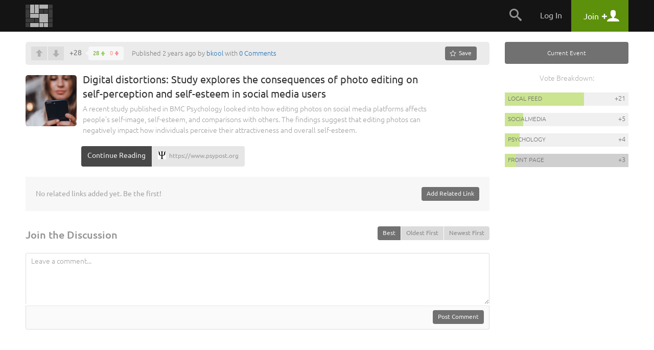

--- FILE ---
content_type: text/html
request_url: https://snapzu.com/bkool/digital-distortions-study-explores-the-consequences-of-photo-editing-on-self-perception-and-self-esteem-in-social-media-users
body_size: 10191
content:
<!DOCTYPE html>
<html lang="en" class="">
<head>
<meta charset=utf-8>
<meta name="viewport" content="width=device-width, height=device-height, initial-scale=1, minimum-scale=1.0, maximum-scale=1.0, user-scalable=no">
<meta http-equiv="X-UA-Compatible" content="IE=edge,chrome=1">
<meta name="p:domain_verify" content="1ad56a35f3043ea1dc69d45aa04705b4"/>
	<meta name="twitter:site" content="@Snapzu" />
<meta name="twitter:card" content="summary" />
<meta name="twitter:url" content="https://snapzu.com/bkool/digital-distortions-study-explores-the-consequences-of-photo-editing-on-self-perception-and-self-esteem-in-social-media-users" />
<meta name="twitter:title" content="Digital distortions: Study explores the consequences of photo editing on self-perception and self-esteem in social media users" />
<meta name="twitter:description" content="A recent study published in BMC Psychology looked into how editing photos on social media platforms affects people’s self-image, self-esteem, and comparisons with others. The findings suggest that editing photos can negatively impact how individuals perceive their attractiveness and overall self-esteem." />
<meta name="twitter:image" content="https://s2.storage.snapzu.com/91/66/b4/11/bkool/snaps/c6/6b/297510/thumbs/58c84f0315f5e98e_fpi_small.jpg" />
<title>Digital distortions: Study explores the consequences of photo editing on self-perception and self-esteem in social media users - Snapzu.com</title>


<link rel="stylesheet" media="screen" href="/public/css/default/bootstrap.min.css?920" >
<link rel="stylesheet" media="screen" href="/public/css/default/bootstrap-theme.css?920" >

<link rel="stylesheet" media="screen" href="/public/css/default/style_general.css?920" >
<link rel="stylesheet" media="screen" href="/public/css/default/style.css?920" >
<link rel="stylesheet" media="screen" href="/public/css/default/animation.css?920" >
<link rel="stylesheet" media="screen" href="/public/css/default/style_popup.css?920" >


<link rel="icon" href="/favicon.ico" type="image/x-icon" />

<script src="/public/jsmin/plugins/jquery-1.8.3.min.js?919"></script>
<script src="/public/jsmin/default/script.js?919"></script>
<script type="text/javascript" language="javascript">
	var no_profile_context = new Array('t','admin','blog','bookmarklet','bugtracking','checkpoint','maintenance','main','notification','s','error','find','search','template','test','tst','token','user','peeper','webhook','webserver','rss','widget');
</script>
<script src="/public/jsmin/default/script_async.js?919" async></script>


<script> 
		var profile = 'bkool';
			
	var layoutWidth;
	var ie = false; 
	
	function is_touch_device() {
	  return 'ontouchstart' in window || navigator.maxTouchPoints;
	};
	
	if(is_touch_device()) {
		var root = document.documentElement;
		root.className += ' touch';
	}	
	
</script>

<script> 

	if(Function('/*@cc_on return document.documentMode===10@*/')()){
	  ie = 10;
	}
	
</script>

<!--[if IE 9]>
<link type="text/css" href="/public/css/default/ie9Fix.css?920" rel="stylesheet" media="all" />
<script>
    ie = 9;
</script>
<![endif]-->

<!--[if lte IE 8]>
<script src="https://oss.maxcdn.com/libs/html5shiv/3.7.0/html5shiv.js"></script>
<script src="/public/jsmin/plugins/ie6/warning.js?919"></script>
<script>window.onload=function(){e("/public/jsmin/plugins/ie6/")}</script>
<link href="/public/css/default/ieWarning.css" rel="stylesheet" />
<![endif]-->

<script src="/public/jsmin/plugins/matchMedia.js?919"></script>
<script src="/public/jsmin/plugins/enquire.min.js?919"></script>
<script>

	enquire.register("screen and (max-width: 767px)", {	
		match : function() { layoutCallback(0) }, 		
	}).listen(1);
	enquire.register("screen and (min-width: 768px) and (max-width: 991px)", {	
		match : function() { layoutCallback(1)},     		
	}).listen(1);
	enquire.register("screen and (min-width: 992px) and (max-width: 1240px)", {	
		match : function() { layoutCallback(2)},     		
	}).listen(1);
	enquire.register("screen and (min-width: 1241px) and (max-width: 1920px)", {
		match : function() { layoutCallback(3)},     		
	}).listen(1);
	enquire.register("screen and (min-width: 1921px)", {
		match : function() { layoutCallback(4)},		
	}).listen(1);

</script>

</head>
	<body>
		<header class="headerContainer">
		
			
<div class="headerTopBar">

	<div class="container">
	
		<div class="logo" id="snapzu_logo">
			<h1><a href="/"><img src="/public/gfx/default/snapzu-logo.png" width="53" height="44" alt="Snapzu" /></a></h1>
		</div>
		
		<div class="userMenu loggedOutMenu">	
		
							<span class="menuToggleBtn pointer">
    <span onclick="$('#loggedOut-menu').toggleClass('show')" class="tabMenuToogle navbar-toggle margin-left-10">                
        <span class="icon-bar"></span>
        <span class="icon-bar"></span>
        <span class="icon-bar"></span>            
    </span>
</span>

<ul class="menuItems" id="loggedOut-menu">

	<li class="notificationHistory" id="notifications_history">
		    <div class="errorPanelMask">
        <div class="panelBox">
        					
            <div class="holder">                	            		
            	<ul class="notificationList"></ul>
            </div>
            <div class="closePanel"><div class="btn" onclick="closeGeneralMessage()"><span rel="Close" class="icon-chevron-up"></span></div></div>
        </div>

        <script>
		
			$(window).resize(function(){

				if(!jQuery.browser.mobile) {					
					resizeNotificationsPanel();
					$('.holder').dontScrollParent();
				}					

			});
			
		</script>
        
    </div>
	</li>
	<li class="searchPanel hidden-xs">
    	<span class="toggleBtn" onclick="showLogin();"><span class="icon-search"></span></span>
	</li>
	<li class="login">
		<a href="/login" class="user">Log In</a>
	</li>
    
		<li class="register">
        <a href="/register" class="account"><span class="title">Join</span> <span class="icon-plus"></span> <span class="icon-user"></span></a>
	</li>       
     
    <div class="submenuTribs visible-xs">
	<ul class="list">
									<li class="tribe"><a href="/t/science"><img class="tribe-icon" src="https://s1.storage.snapzu.com/en/7b/33/c3/science/48c8b91af099d501.jpg" alt=""><span class="name">science</span></a></li>
												<li class="tribe"><a href="/t/technology"><img class="tribe-icon" src="https://s1.storage.snapzu.com/en/2f/48/c2/technology/454ff7dfa1f1e10f.jpg" alt=""><span class="name">technology</span></a></li>
												<li class="tribe"><a href="/t/futurism"><img class="tribe-icon" src="https://s1.storage.snapzu.com/en/57/9c/b5/futurism/a2ee90bd681c00bc.jpg" alt=""><span class="name">futurism</span></a></li>
												<li class="tribe"><a href="/t/gaming"><img class="tribe-icon" src="https://s1.storage.snapzu.com/en/63/29/4a/gaming/2753398eabddeae0.jpg" alt=""><span class="name">gaming</span></a></li>
												<li class="tribe"><a href="/t/health"><img class="tribe-icon" src="https://s1.storage.snapzu.com/en/1d/c1/5c/health/a9f5ee9986045515.jpg" alt=""><span class="name">health</span></a></li>
												<li class="tribe"><a href="/t/books"><img class="tribe-icon" src="https://s1.storage.snapzu.com/en/51/c4/46/books/5514725356ef57da.jpg" alt=""><span class="name">books</span></a></li>
												<li class="tribe"><a href="/t/history"><img class="tribe-icon" src="https://s1.storage.snapzu.com/en/48/9d/eb/history/6dd39bc00d73d125.jpg" alt=""><span class="name">history</span></a></li>
												<li class="tribe"><a href="/t/worldnews"><img class="tribe-icon" src="https://s1.storage.snapzu.com/en/eb/36/b9/worldnews/ca9141ca72e38d2f.jpg" alt=""><span class="name">worldnews</span></a></li>
												<li class="tribe"><a href="/t/web"><img class="tribe-icon" src="https://s1.storage.snapzu.com/en/12/82/e9/web/5ba88cc029e57697.jpg" alt=""><span class="name">web</span></a></li>
												<li class="tribe"><a href="/t/research"><img class="tribe-icon" src="https://s1.storage.snapzu.com/en/47/ba/7f/research/9efb9c2738040858.jpg" alt=""><span class="name">research</span></a></li>
												<li class="tribe"><a href="/t/food"><img class="tribe-icon" src="https://s1.storage.snapzu.com/en/85/36/c2/food/432a532297a59e6a.jpg" alt=""><span class="name">food</span></a></li>
												<li class="tribe"><a href="/t/mobile"><img class="tribe-icon" src="https://s1.storage.snapzu.com/en/a8/97/a1/mobile/ef1071911edfcb21.jpg" alt=""><span class="name">mobile</span></a></li>
												<li class="tribe"><a href="/t/socialmedia"><img class="tribe-icon" src="https://s1.storage.snapzu.com/en/a2/94/c6/socialmedia/0869d6bcb211bf37.jpg" alt=""><span class="name">socialmedia</span></a></li>
												<li class="tribe"><a href="/t/space"><img class="tribe-icon" src="https://s1.storage.snapzu.com/en/be/33/bf/space/9fb67a07140223b6.jpg" alt=""><span class="name">space</span></a></li>
												<li class="tribe"><a href="/t/hustlemusic"><img class="tribe-icon" src="https://s1.storage.snapzu.com/en/c7/bc/43/hustlemusic/d3efb7af9178f781.jpg" alt=""><span class="name">hustlemusic</span></a></li>
												<li class="tribe"><a href="/t/cryptocurrency"><img class="tribe-icon" src="https://s1.storage.snapzu.com/en/e2/d9/2c/cryptocurrency/8caa187e64997556.jpg" alt=""><span class="name">cryptocurrency</span></a></li>
												<li class="tribe"><a href="/t/environment"><img class="tribe-icon" src="https://s1.storage.snapzu.com/en/34/dd/a9/environment/e2543e1e3679bdee.jpg" alt=""><span class="name">environment</span></a></li>
												<li class="tribe"><a href="/t/television"><img class="tribe-icon" src="https://s1.storage.snapzu.com/en/44/86/d7/television/4596edd66a544e0a.jpg" alt=""><span class="name">television</span></a></li>
												<li class="tribe"><a href="/t/psychology"><img class="tribe-icon" src="https://s1.storage.snapzu.com/en/52/aa/ac/psychology/ca13eff56b75afd3.jpg" alt=""><span class="name">psychology</span></a></li>
												<li class="tribe"><a href="/t/sports"><img class="tribe-icon" src="https://s1.storage.snapzu.com/en/d0/e2/77/sports/e1652aab5dae7321.jpg" alt=""><span class="name">sports</span></a></li>
												<li class="tribe"><a href="/t/travel"><img class="tribe-icon" src="https://s1.storage.snapzu.com/en/80/51/9a/travel/9c4de12e4ab32920.jpg" alt=""><span class="name">travel</span></a></li>
						</ul>
	<div class="text-center margin-left-15 margin-right-15"><a class="btn btn-default btn-lg width-100" href="/tribeindex">Browse Communities</a></div>
</div>

</ul>


<script type="text/javascript">
	$(document).ready( function() {

		$('.banerContainer, .siteContainer, .footerContainer').mouseenter(function() { hideLogotypeDropdown(); });
	
	});
</script>

						
			
		</div>
		
	</div>
    
</div>	
                      
		</header>

		<div class="siteContainer sd">
	        <div class="container d-flex">
			
				

				<main class="content" id="section_middle">
					<header class="site text-xs-center">

	<script src="/public/jslang/modules/dictionary_en.js?919"></script>
<script src="/public/jsmin/default/snap.js?919"></script>
	
	
		
</header>

		
						<div id="snap-display-hook" style="display:none">
			<div class="inviteHook">

				<h1>Welcome to our invite-only web community!</h1>

				<div class="formBox">
					<form id="invite_form" onsubmit="sendInviteRequestHook(); return false;">

						<input type="hidden" name="invite_form[ctoken]" value="4348471c7eaaa04baf1e104be24fea03" />
						<input type="hidden" name="invite_form[from]" value="snap" />

							<p class="hidden-xs">
								We are always on the lookout for early adopters that enjoy interacting and collaborating with other like-minded people on popular topics such as:  
								
																
									<br/>
								
																		
																		
									<a href="/t/socialmedia/">socialmedia</a>
									
																		
																		or
																		
									<a href="/t/psychology/">psychology</a>
									
																		
															</p>

							<ul class="formList">
								<li><input type="text" data-valid="email_check" id="invite" name="invite_form[email]" placeholder="your e-mail here"></li>
							</ul>

							<div class="errorInfo">
								<ul></ul>
							</div>

							<div id="btn_user_register" class="btn btn-info btn-xlg"><input type="submit" value="request invite">Request Invite</div>

						<div class="bottomLinks">
							<a href="javascript:;" onclick="setSnapHookCookie();closePopup()">No thanks</a>, I'll jump on board when the bandwagon is full.
						</div>

					</form>					
                    
                    <div id="invite_success" style="display:none;">
                   		<h1>Thank you</h1>                    
                    	<p class="lead">Your email has been added to our waiting list and we will send an invite to you as soon as possible. Thank you for your patience.<br><br>In the meantime, if you happen to run a blog, our newly launched <a href="http://blogenhancement.com" target="_blank">Blog Enhancement Suite</a> can utilize the immense power of community to help you get more audience, engagement, content, and revenue with your own embeddable community! It will breathe new life into your blog and can automate many of the tedious tasks that come with the territory, so you can focus more on what matters most... writing.</p>                    
                    	<h4>Help spread the word about Snapzu:</h4>                    
                    	<p class="tiny">Let others know about Snapzu by tweeting about us. We appreciate every mention!</p>
                    	<a href="javascript:void(0)" class="btn btn-info btn-xlg socialBtn T" onclick="windowPopup('twitter-share', 'https://twitter.com/intent/tweet?url=http%3A%2F%2Fsnapzu.com%2Fteamsnapzu%2Fwhat-is-snapzu&via=Snapzu&text=Just%20joined%20%40Snapzu%2C%20a%20user-run%20community%20of%20web%20communities%20about%20an%20assortment%20of%20topics%20and%20ideas.%20Join%20me%20at%20http%3A%2F%2Fwww.snapzu.com', 600, 400); return false;"><span class="icon-twitter"></span> Tweet it!</a>
        			</div>
                                                
				</div>

				<script type="text/javascript" language="javascript" src="/public/js/default/account.js?919"></script>
				<script type="text/javascript">
					// <![CDATA[
					$(document).ready(function(){
						showHook = setTimeout(function(){ SnapDisplayHook(); clearTimeout(showHook); }, 300000);
					});
					// ]]>
				</script>
				
			</div>
		</div>
	
		<script type="text/javascript" src="https://maps.googleapis.com/maps/api/js?sensor=false"></script>

			
	
    
    <div class="snapVoteBar">

        <div class="pull-right margin-left-20">

            
            <div class="pinSnapzine" id="pinup-container">

                                <a href="javascript:void(0)" class="btn btn-default btn-sm pinBtn hidden-xs" title="0 saves" onclick="showLogin()"><span class="icon-star-empty"></span><span class="hidden-sm"> Save</span></a>
<a href="javascript:void(0)" class="btn btn-white btn-sm pinBtn visible-xs" title="0 saves" onclick="showLogin()"><span class="icon-star-empty"></span><span class="hidden-sm"> Save</span></a>
	

                
            </div>

            	

            
            <div onclick="toggleSideBar();" class="btn btn-sm btn-primary btn-toggle pointer hidden-md hidden-lg margin-left-5">Sidebar</div>

        </div>

        <script type="text/javascript" language="javascript">
			var snap_url = '/bkool/digital-distortions-study-explores-the-consequences-of-photo-editing-on-self-perception-and-self-esteem-in-social-media-users';
		</script>
        <div class="snapVote" id="score-bar">
    		            <span class="voteUp" onclick="showLogin();"></span>
        <span class="voteDown" onclick="showLogin();"></span>
        
     
           
    <div class="voteCount">
        <span id="snap_fps">+28</span>
        <span class="details" style="cursor: pointer" onclick="showDownVotesSummary('297510', this)">
            <span class="green">28</span>
            <span class="red">0</span>
        </span>
    </div>
   
        </div>
    
                
                <span>Published 2 years ago by <a href="/bkool">bkool</a> with <a href="#snap-comments">0 Comments</a></span>
        
    </div>        

	<header itemscope itemtype="http://schema.org/CreativeWork" class="snapTitle link">


		<div class="cover " style="background-image:url('https://s2.storage.snapzu.com/91/66/b4/11/bkool/snaps/c6/6b/297510/thumbs/58c84f0315f5e98e_fpi_large.jpg')">
                        	<img src="https://s2.storage.snapzu.com/91/66/b4/11/bkool/snaps/c6/6b/297510/thumbs/58c84f0315f5e98e_fpi_large.jpg" itemprop="image">
					           
            <div class="summaryBox visible-xs">            
                <a href="/bkool/overview" class="avatar">
                    <img id="rank-icon" src="https://s2.storage.snapzu.com/91/66/b4/11/bkool/profile/de45b73866c5e526.jpg"  alt=""/>
                </a>
                <span class="author">by <a href="/bkool/overview">bkool</a></span>
                
                                    <div class="pull-right">
                    	<span class="date">2 years ago</span>
                                        	</div>
                                
            </div>  
                      
		</div> 
		
		
		<div class="description">

			<h1 class="title" itemprop="name">Digital distortions: Study explores the consequences of photo editing on self-perception and self-esteem in social media users</h1>
			<p class="lead" itemprop="description">A recent study published in BMC Psychology looked into how editing photos on social media platforms affects people’s self-image, self-esteem, and comparisons with others. The findings suggest that editing photos can negatively impact how individuals perceive their attractiveness and overall self-esteem.</p>		

		        
			<a href="https://www.psypost.org/2023/07/digital-distortions-study-explores-the-consequences-of-photo-editing-on-self-perception-and-self-esteem-in-social-media-users-166035" class="btn btn-primary visitLink" target="_blank" >Continue Reading</a>
			<a target="_blank" href="https://www.psypost.org/2023/07/digital-distortions-study-explores-the-consequences-of-photo-editing-on-self-perception-and-self-esteem-in-social-media-users-166035" class="mainlink-url" >
				<span>
                	<img class="favico" src="https://s0.storage.snapzu.com/favicons/p/s/y/p/www.psypost.org.png" alt=""/>
					https://www.psypost.org
                </span>
			</a>
            
		        
		</div>
        
	</header>

			
	
	<div id="snap-extras" class="snapExtras">
		        <div id="related_links_hub">

	<ul class="addedLinks" id="related_links_items" style="display:none">
		
			
	</ul>
	<div class="text-right text-xs-center">
    
            		
        <spna class="lightGrey pull-left pull-xs-none margin-top-5 text-left">No related links added yet. Be the first!</spna>		<div class="manage" id="related_links_manage_outer">
				<span class="btn btn-default btn-sm" onclick="showLogin()">Add Related Link</span>
	</div>
        
	</div>

	
</div>
		
	</div>
	<script src="/public/jsmin/plugins/jquery.ba-resize.min.js?919"></script>
<form id="comments-filters-form">
	
	<input type="hidden" name="comments_filters[ctoken]" value="4348471c7eaaa04baf1e104be24fea03" />
	<input type="hidden" name="comments_filters[snap_id]" id="comments-filter-snap_id" value="297510" />
	<input type="hidden" name="comments_filters[sort_by]" id="comments-filter-sort_by" value="best" />
	<input type="hidden" name="comments_filters[tier]" id="comments-filter-tier" value="auto" />
</form>

<div id="snap-comments">

	<div id="comments-section">

		<div id="comments-filters">
			<div class="commentsFilter">
	<h3 class="title">Join the Discussion</h3>
	<ul class="list">
		<li><span class="btn btn-default btn-sm active" onclick="showCommentsTier(this, 'auto'); return false;">Auto Tier</span></li>
		<li><span class="btn btn-link btn-sm" onclick="showCommentsTier(this, 5); return false;">All</span></li>
		<li><span class="btn btn-link btn-sm" onclick="showCommentsTier(this, 1); return false;">1</span></li>
		<li><span class="btn btn-link btn-sm" onclick="showCommentsTier(this, 2); return false;">2</span></li>
		<li><span class="btn btn-link btn-sm" onclick="showCommentsTier(this, 3); return false;">3</span></li>
	</ul>
    
    <div class="btn-group pull-right">				
    	<button type="button" class="btn btn-sm btn-default" onclick="setSortBy(this,this.value);" value="best">Best</button>
    	<div class="sep"></div>					
    	<button type="button" class="btn btn-sm btn-link" onclick="setSortBy(this,this.value);" value="oldest">Oldest First</button>
    	<div class="sep"></div>	
        <button type="button" class="btn btn-sm btn-link" onclick="setSortBy(this,this.value);" value="newest">Newest First</button>
    </div>

</div>
<div class="clearfix"></div>
		</div>
		<div class="leaveComment">					                   
			                    
			<div class="commentText">
				<textarea placeholder="Leave a comment..." onclick="showLogin();"></textarea>
				<div class="author">
					<div class="btn btn-default btn-sm pull-right" onclick="showLogin();">Post Comment</div>
				</div>
			</div>
					</div>

		<div class="snapComments" id="comments-list">
								
					</div>

	</div>
</div>


<script type="text/javascript" src="/public/jsmin/plugins/markitup/jquery.markitup.js?919"></script>
<link rel="stylesheet" type="text/css" href="/public/jsmin/plugins/markitup/skins/markitup/snapzu_style.css?920" />
<link rel="stylesheet" type="text/css" href="/public/jsmin/plugins/markitup/sets/markdown/style.css?920" />

<script type="text/javascript">
// <![CDATA[	
		var snap_url = "/bkool/digital-distortions-study-explores-the-consequences-of-photo-editing-on-self-perception-and-self-esteem-in-social-media-users#comments";
		
		function urlHasHash(r) {

			  var hash = document.location.hash;
			  hash = hash.replace('#','');

			  if (hash != '') {

				var p = 0;
				var a = hash.split(':');

				for (k in a) {

				  p=a[k].indexOf(r);

				  if (p !== -1) {

					return true;
				  }
				}
			  }
			  return false;
		}

		if ( urlHasHash('comments') ) {

			snapFilterDisplay('comments');
		}
		
		// mIu nameSpace to avoid conflict.
		miu = {
			markdownTitle: function(markItUp, char) {
				heading = '';
				n = $.trim(markItUp.selection||markItUp.placeHolder).length;
				for(i = 0; i < n; i++) {
					heading += char;
				}
				return '\n'+heading+'\n';
			}
		}
		
		myMarkdownSettings = { 
			nameSpace:          'markdown', // Useful to prevent multi-instances CSS conflict
			onShiftEnter:       {keepDefault:false, openWith:'\n\n'},
			markupSet: []
		}
		
		$(document).ready( function() {
			
			$("#markdown-0")
				.markItUp(myMarkdownSettings)
				.autosize()
				.sTextAreaCounter({counterId:"#chartCounter_for_markdown", dataFormat: "max"});
				
			parseCommentMedia('#comments-list');
			
		})
		
		
// ]]>
</script>
	
				</main>
				<aside class="sideBar snapBar " id="section_right">
					<div class="text-right margin-bottom-20 hidden-xs hidden-md hidden-lg">
	<span class="btn btn-info glyphicon glyphicon-menu-right" aria-hidden="true" onclick="toggleSideBar();"></span>
</div>

<a href="javascript:void(0)" onclick="gotoFrontpageListWithAutoFilter('5')" class="marker snap_type_5">Current Event</a>

<section class="popularityScale" id="popularity-scale">

			<strong>Vote Breakdown:</strong>
	
					
	<div class="tribePopularList">
		<ul class="list">
											
											<li>
							<a href="/bkool/" class="voteBar">
								<span class="progress" style="width: 64%"></span>
								<span class="sourceName">Local Feed</span>
								<span class="points">+21</span>
							</a>
						</li>
									
											<li>
							<a href="/t/socialmedia/" class="voteBar">
								<span class="progress" style="width: 15%" id="tribe-share-1"></span>
								<span class="tribeName">socialmedia</span>
								<span class="points">+5</span>
							</a>
						</li>
									
											<li>
							<a href="/t/psychology/" class="voteBar">
								<span class="progress" style="width: 12%" id="tribe-share-2"></span>
								<span class="tribeName">psychology</span>
								<span class="points">+4</span>
							</a>
						</li>
									
											<li>
							<a href="/" class="voteBar highlight">
								<span class="progress" style="width: 9%"></span>
								<span class="sourceName">Front Page</span>
								<span class="points">+3</span>
							</a>
						</li>
														</ul>
	</div>

	</section>
	

<div class="snapBarHelper"></div>

<script>

	$(document).ready(function(e) {

		$('.snapBarHelper').css('height', $('#template_right_on_menu .snapBar').outerHeight() );
		$('#section_middle').css('min-height', $('#template_right_on_menu .snapBar').outerHeight() );
	});

	function gotoFrontpageListWithAutoFilter(snap_type_id) {

		if (snap_type_id) {

			var url = '/main/setFrontpageListFilters/default';
			$.post(
				url,
				{ frontpage_filters_form: { 'order_by': 0, 'snap_type': snap_type_id, tribes: 0 }},
				function (data) {

					if (data.validated) {

						document.location = data.url;
					}
				},
				'json'
			);
		}
	}

</script>
				</aside>
				
	        </div>				
	    </div>
		
						<div class="snapsHook">

		<div class="container">
			<header class="site text-xs-center">
				<h2>Here are some other snaps you may like...</h2>
			</header>
			<div class="relatedSnaps row">
				
                    <div class="brickBox photo postStory">					
                        <a class="brickLink" href="/"><span class="discover">discover your<br> <strong>interests.</strong></span></a>
                        <div class="brickContent">
    
                            <div class="photo" style="background-image:url(/public/gfx/default/discoverYourInterest.jpg);">
                                <img src="/public/gfx/default/discoverYourInterest.jpg" alt="" >
                            </div>
                                                    
                            <header>
                                <h2><a href="/">Check out our front page for a lot more stuff!</a></h2>
                            </header>									
    
                        </div><!--brickContent-->
                    </div>

								
                    <div class="brickBox photo">
                        <a class="brickLink" href="/messi/one-week-social-media-break-boosts-young-womens-self-esteem-and-body-image"></a>
    
                        <div class="brickContent">
    
                            <div class="photo" style="background-image:url(https://s2.storage.snapzu.com/db/9f/7e/49/messi/snaps/6b/8b/300541/thumbs/3c1f535e752e6349_fpi_large.jpg);">
                                <img src="https://s2.storage.snapzu.com/db/9f/7e/49/messi/snaps/6b/8b/300541/thumbs/3c1f535e752e6349_fpi_large.jpg" alt="" id="image_300541">
                            </div>
                                                    
                            <header>
                                <h2><a href="/messi/one-week-social-media-break-boosts-young-womens-self-esteem-and-body-image">One-week social media break boosts young women&#039;s self-esteem and body image</a></h2>
                            </header>									
    
                        </div><!--brickContent-->	
                    </div><!--brickBox-->

				
                    <div class="brickBox photo">
                        <a class="brickLink" href="/Chubros/new-study-shows-how-first-impressions-based-on-attractiveness-can-change"></a>
    
                        <div class="brickContent">
    
                            <div class="photo" style="background-image:url(https://s2.storage.snapzu.com/e8/48/58/6f/Chubros/snaps/c4/69/299543/thumbs/c50992470ca1be54_fpi_large.jpg);">
                                <img src="https://s2.storage.snapzu.com/e8/48/58/6f/Chubros/snaps/c4/69/299543/thumbs/c50992470ca1be54_fpi_large.jpg" alt="" id="image_299543">
                            </div>
                                                    
                            <header>
                                <h2><a href="/Chubros/new-study-shows-how-first-impressions-based-on-attractiveness-can-change">New study shows how first impressions based on attractiveness can change</a></h2>
                            </header>									
    
                        </div><!--brickContent-->	
                    </div><!--brickBox-->

				
                    <div class="brickBox photo">
                        <a class="brickLink" href="/Chubros/new-psychology-paper-suggests-dysfunctional-relationships-are-a-precursor-to-mental-illness"></a>
    
                        <div class="brickContent">
    
                            <div class="photo" style="background-image:url(https://s2.storage.snapzu.com/e8/48/58/6f/Chubros/snaps/85/08/297545/thumbs/6cd25ca98132d32c_fpi_large.jpg);">
                                <img src="https://s2.storage.snapzu.com/e8/48/58/6f/Chubros/snaps/85/08/297545/thumbs/6cd25ca98132d32c_fpi_large.jpg" alt="" id="image_297545">
                            </div>
                                                    
                            <header>
                                <h2><a href="/Chubros/new-psychology-paper-suggests-dysfunctional-relationships-are-a-precursor-to-mental-illness">New psychology paper suggests dysfunctional relationships are a precursor to mental illness</a></h2>
                            </header>									
    
                        </div><!--brickContent-->	
                    </div><!--brickBox-->

				
                    <div class="brickBox photo">
                        <a class="brickLink" href="/rexall/new-study-links-mindfulness-meditation-and-psychedelic-use-to-positive-leadership-outcomes-at-work"></a>
    
                        <div class="brickContent">
    
                            <div class="photo" style="background-image:url(https://s2.storage.snapzu.com/21/79/25/d1/rexall/snaps/aa/35/298232/thumbs/a21fd3cf6438a1ba_fpi_large.jpg);">
                                <img src="https://s2.storage.snapzu.com/21/79/25/d1/rexall/snaps/aa/35/298232/thumbs/a21fd3cf6438a1ba_fpi_large.jpg" alt="" id="image_298232">
                            </div>
                                                    
                            <header>
                                <h2><a href="/rexall/new-study-links-mindfulness-meditation-and-psychedelic-use-to-positive-leadership-outcomes-at-work">New study links mindfulness meditation and psychedelic use to positive leadership outcomes at work</a></h2>
                            </header>									
    
                        </div><!--brickContent-->	
                    </div><!--brickBox-->

				
                    <div class="brickBox photo">
                        <a class="brickLink" href="/lexi6/individuals-with-higher-anxiety-sensitivity-tend-to-be-less-physically-active"></a>
    
                        <div class="brickContent">
    
                            <div class="photo" style="background-image:url(https://s2.storage.snapzu.com/d3/78/64/7d/lexi6/snaps/1f/6d/298881/thumbs/364fb525ad9d9a6a_fpi_large.jpg);">
                                <img src="https://s2.storage.snapzu.com/d3/78/64/7d/lexi6/snaps/1f/6d/298881/thumbs/364fb525ad9d9a6a_fpi_large.jpg" alt="" id="image_298881">
                            </div>
                                                    
                            <header>
                                <h2><a href="/lexi6/individuals-with-higher-anxiety-sensitivity-tend-to-be-less-physically-active">Individuals with higher anxiety sensitivity tend to be less physically active</a></h2>
                            </header>									
    
                        </div><!--brickContent-->	
                    </div><!--brickBox-->

									
			</div>
			
		</div>

	</div>

				
		<footer class="footerContainer">
    <div class="container">
				
        <h6>
			<a href="/" class="logo"><img src="/public/gfx/default/snapzu-logo-footer.png" width="53" height="44" alt="Snapzu" /></a> <br />&nbsp;
			<small>Snapzu is a community of web communities. Discover yours today!</small> 
		</h6>

		<div class="extras">
<a href="https://grindzero.snapzu.com/">Snapzu: GrindZero</a>

<a href="/teamsnapzu/what-is-snapzu">What is Snapzu?</a>

<a href="/teamsnapzu/frequently-asked-questions">FAQ</a>

<a href="/teamsnapzu/snapzu-privacy-policy">Privacy Policy</a><a href="/teamsnapzu/snapzu-terms-of-use">Terms of Use</a>

</div>

<section class="tribe grindZero">
            <header>
                <h5><font color="#e6e6e6">Please follow us on your favorite social platforms!</font></h5>
            </header>

            
            <a href="https://twitter.com/intent/follow?source=followbutton&amp;variant=1.0&amp;screen_name=Snapzu_Blogs" class="margin-right-5 margin-bottom-10 inline-block" target="_blank" title="Twitter">
                <img src="/public/gfx/platforms/3.jpg" style="display: -ms-inline-flexbox; display: inline-flex; -ms-flex-align: center; align-items: center; -ms-flex-pack: center; justify-content: center; width: 40px; height: 40px; border-radius: 50%; text-align: center; box-shadow: 0 0 1px rgb(0 0 0 / 50%); background-color: #eee;">
            </a>

            
            <a href="https://www.facebook.com/blogenhancement" class="margin-right-5 margin-bottom-10 inline-block" target="_blank" title="Facebook (Profile)">
                <img src="/public/gfx/platforms/1.jpg" style="display: -ms-inline-flexbox; display: inline-flex; -ms-flex-align: center; align-items: center; -ms-flex-pack: center; justify-content: center; width: 40px; height: 40px; border-radius: 50%; text-align: center; box-shadow: 0 0 1px rgb(0 0 0 / 50%); background-color: #eee;">
            </a>

            
            <a href="https://www.pinterest.com/bescommunity" class="margin-right-5 margin-bottom-10 inline-block" target="_blank" title="Pinterest">
                <img src="/public/gfx/platforms/4.jpg" style="display: -ms-inline-flexbox; display: inline-flex; -ms-flex-align: center; align-items: center; -ms-flex-pack: center; justify-content: center; width: 40px; height: 40px; border-radius: 50%; text-align: center; box-shadow: 0 0 1px rgb(0 0 0 / 50%); background-color: #eee;">
            </a>

            
            <a href="https://www.linkedin.com/in/grindzero" class="margin-right-5 margin-bottom-10 inline-block" target="_blank" title="LinkedIn">
                <img src="/public/gfx/platforms/6.jpg" style="display: -ms-inline-flexbox; display: inline-flex; -ms-flex-align: center; align-items: center; -ms-flex-pack: center; justify-content: center; width: 40px; height: 40px; border-radius: 50%; text-align: center; box-shadow: 0 0 1px rgb(0 0 0 / 50%); background-color: #eee;">
            </a>

            
            <a href="https://www.reddit.com/user/jazzben" class="margin-right-5 margin-bottom-10 inline-block" target="_blank" title="Reddit (Profile)">
                <img src="/public/gfx/platforms/7.jpg" style="display: -ms-inline-flexbox; display: inline-flex; -ms-flex-align: center; align-items: center; -ms-flex-pack: center; justify-content: center; width: 40px; height: 40px; border-radius: 50%; text-align: center; box-shadow: 0 0 1px rgb(0 0 0 / 50%); background-color: #eee;">
            </a>

            
            <a href="https://www.minds.com/grindzero" class="margin-right-5 margin-bottom-10 inline-block" target="_blank" title="Minds">
                <img src="/public/gfx/platforms/15.jpg" style="display: -ms-inline-flexbox; display: inline-flex; -ms-flex-align: center; align-items: center; -ms-flex-pack: center; justify-content: center; width: 40px; height: 40px; border-radius: 50%; text-align: center; box-shadow: 0 0 1px rgb(0 0 0 / 50%); background-color: #eee;">
            </a>

            
            <a href="https://www.quora.com/profile/Jay-Dee-1526" class="margin-right-5 margin-bottom-10 inline-block" target="_blank" title="Quora (Profile)">
                <img src="/public/gfx/platforms/9.jpg" style="display: -ms-inline-flexbox; display: inline-flex; -ms-flex-align: center; align-items: center; -ms-flex-pack: center; justify-content: center; width: 40px; height: 40px; border-radius: 50%; text-align: center; box-shadow: 0 0 1px rgb(0 0 0 / 50%); background-color: #eee;">
            </a>

           
            
            <a href="https://mewe.com/i/grindzero" class="margin-right-5 margin-bottom-10 inline-block" target="_blank" title="MeWe">
                <img src="/public/gfx/platforms/5.jpg" style="display: -ms-inline-flexbox; display: inline-flex; -ms-flex-align: center; align-items: center; -ms-flex-pack: center; justify-content: center; width: 40px; height: 40px; border-radius: 50%; text-align: center; box-shadow: 0 0 1px rgb(0 0 0 / 50%); background-color: #eee;">
            </a>

            
            <a href="https://slashdot.org/~grindzero" class="margin-right-5 margin-bottom-10 inline-block" target="_blank" title="Slashdot">
                <img src="/public/gfx/platforms/2.jpg" style="display: -ms-inline-flexbox; display: inline-flex; -ms-flex-align: center; align-items: center; -ms-flex-pack: center; justify-content: center; width: 40px; height: 40px; border-radius: 50%; text-align: center; box-shadow: 0 0 1px rgb(0 0 0 / 50%); background-color: #eee;">
            </a>


            
            <a href="https://news.ycombinator.com/user?id=Huhty" class="margin-right-5 margin-bottom-10 inline-block" target="_blank" title="HackerNews">
                <img src="/public/gfx/platforms/11.jpg" style="display: -ms-inline-flexbox; display: inline-flex; -ms-flex-align: center; align-items: center; -ms-flex-pack: center; justify-content: center; width: 40px; height: 40px; border-radius: 50%; text-align: center; box-shadow: 0 0 1px rgb(0 0 0 / 50%); background-color: #eee;">
            </a>

            
            <a href="https://www.instagram.com/be.community" class="margin-right-5 margin-bottom-10 inline-block" target="_blank" title="Instagram">
                <img src="/public/gfx/platforms/20.jpg" style="display: -ms-inline-flexbox; display: inline-flex; -ms-flex-align: center; align-items: center; -ms-flex-pack: center; justify-content: center; width: 40px; height: 40px; border-radius: 50%; text-align: center; box-shadow: 0 0 1px rgb(0 0 0 / 50%); background-color: #eee;">
            </a>

            
            <a href="https://grindzero.substack.com/" class="margin-right-5 margin-bottom-10 inline-block" target="_blank" title="Substack">
                <img src="/public/gfx/platforms/21.jpg" style="display: -ms-inline-flexbox; display: inline-flex; -ms-flex-align: center; align-items: center; -ms-flex-pack: center; justify-content: center; width: 40px; height: 40px; border-radius: 50%; text-align: center; box-shadow: 0 0 1px rgb(0 0 0 / 50%); background-color: #eee;">
            </a>

            
            <a href="https://medium.com/@blogenhancement" class="margin-right-5 margin-bottom-10 inline-block" target="_blank" title="Medium">
                <img src="/public/gfx/platforms/23.jpg" style="display: -ms-inline-flexbox; display: inline-flex; -ms-flex-align: center; align-items: center; -ms-flex-pack: center; justify-content: center; width: 40px; height: 40px; border-radius: 50%; text-align: center; box-shadow: 0 0 1px rgb(0 0 0 / 50%); background-color: #eee;">
            </a>

            
            <a href="https://www.indiehackers.com/grindzero" class="margin-right-5 margin-bottom-10 inline-block" target="_blank" title="IndieHackers">
                <img src="/public/gfx/platforms/29.jpg" style="display: -ms-inline-flexbox; display: inline-flex; -ms-flex-align: center; align-items: center; -ms-flex-pack: center; justify-content: center; width: 40px; height: 40px; border-radius: 50%; text-align: center; box-shadow: 0 0 1px rgb(0 0 0 / 50%); background-color: #eee;">
            </a>

            
            <a href="https://www.producthunt.com/@gmrlbiz" class="margin-right-5 margin-bottom-10 inline-block" target="_blank" title="ProductHunt">
                <img src="/public/gfx/platforms/34.jpg" style="display: -ms-inline-flexbox; display: inline-flex; -ms-flex-align: center; align-items: center; -ms-flex-pack: center; justify-content: center; width: 40px; height: 40px; border-radius: 50%; text-align: center; box-shadow: 0 0 1px rgb(0 0 0 / 50%); background-color: #eee;">
            </a>

            
<br><br><br><br><br>

                    </section>

		<div class="socialBox">
			<strong>&nbsp;</strong>
			<div class="socialListButtons">		
				<a href="https://www.twitter.com/snapzu" class="socialBtn T" target="_blank"><span class="icon-twitter"></span></a>
				<a href="https://snapzu.com/rss/Main" class="socialBtn R"><span class="icon-feed"></span></a>
			</div>
		</div>
		
	</div>
</footer>

<script src="/public/jslang/dictionary_en.js?919"></script>
<script src="/public/jsmin/plugins/jquery-ui-1.10.2.custom.min.js?919"></script>
<script src="/public/jsmin/plugins/jquery.ui.nestedSortable.js?919"></script>
<script src="/public/jsmin/plugins/swfobject.js?919"></script>
<script src="/public/jsmin/plugins/jquery.tools.min.js?919"></script>
<script src="/public/jsmin/plugins/jquery.masonry.min.js?919"></script>
<script src="/public/jsmin/plugins/autosize.js?919"></script>
<script src="/public/jsmin/plugins/jquery.visited.js?919"></script> 
<script src="/public/jsmin/plugins/jquery.fullscreenslides.js?919"></script> 
<script src="/public/jsmin/plugins/jquery.simplemodal-1.4.3.js?919"></script>
<script src="/public/jsmin/plugins/jquery.mousewheel.min.js?919"></script>
<script src="/public/jsmin/plugins/jquery.backgroundpos.min.js?919"></script>
<script src="/public/jsmin/plugins/jquery.iframe-transport.js?919"></script>
<script src="/public/jsmin/plugins/jquery.fileupload.js?919"></script>
<script src="https://checkout.stripe.com/checkout.js" type="text/javascript"></script>

<!--[if IE 9]>
<script src="/public/jsmin/plugins/jquery.html5-placeholder-shim.js?919"></script>
<script src="/public/jsmin/default/ie9Fix.js?919"></script>
<![endif]-->

<!--[if IE 8]>
<script type="text/javascript" language="javascript" src="/public/jsmin/plugins/jquery.html5-placeholder-shim.js?919"></script>
<script type="text/javascript" language="javascript" src="/public/jsmin/plugins/jquery-extra-selectors.js?919"></script>
<script type="text/javascript" language="javascript" src="/public/jsmin/default/ie8Fix.js?919"></script>
<![endif]-->

<script>
   	
	if($.cookie('time-zone')==null) document.write('<script type="text/javascript" language="javascript" src="/public/jsmin/default/timezone.js?919" />');
	
	$(document).ready(function(){
		
					
				
		onDOMReadyInit();
		
		if (9 === ie || 10 === ie) {		
					
			$('.footerContainer ul.info').masonry({
				itemSelector: 'li',
				columnWidth: 260,
				gutterWidth: 20
			});

		}	

	});	
	
</script>
		<script>

			var profile_banner = '1';
			var profile_background_top  = "https://s2.storage.snapzu.com/91/66/b4/11/bkool/banner/f31429cc42d7ec86_top.jpg";

			var profile_default_top = "/public/img/default/banner/0_top.jpg";

			function updateProfileBackground() {
			
				$('#profile-background-top').attr('style','background-image:url('+ profile_background_top +')');
				if (profile_banner == "1") {
					$('#profile-background-top').removeClass('pattern');
				}
				else {
					$('#profile-background-top').addClass('pattern');
				}
			}
		</script>
				
<script type="text/javascript">

  var _gaq = _gaq || [];
  _gaq.push(['_setAccount', 'UA-36217250-1']);
  _gaq.push(['_trackPageview']);

  (function() {
    var ga = document.createElement('script'); ga.type = 'text/javascript'; ga.async = true;
    ga.src = ('https:' == document.location.protocol ? 'https://' : 'http://') + 'stats.g.doubleclick.net/dc.js';
    var s = document.getElementsByTagName('script')[0]; s.parentNode.insertBefore(ga, s);
  })();

</script>


				
	</body>
</html>

--- FILE ---
content_type: text/css
request_url: https://snapzu.com/public/jsmin/plugins/markitup/sets/markdown/style.css?920
body_size: 628
content:
/* -------------------------------------------------------------------
// markItUp!
// By Jay Salvat - http://markitup.jaysalvat.com/
// ------------------------------------------------------------------*/
.markdown .markItUpButton1 a {
	background-image:url(images/h1.png); 
}
.markdown .markItUpButton2 a {
	background-image:url(images/h2.png); 
}
.markdown .markItUpButton3 a {
	background-image:url(images/h3.png); 
}

.markdown .markItUpButton4 a {
	background-image:url(images/bold.png);
}
.markdown .markItUpButton5 a {
	background-image:url(images/italic.png);
}

.markdown .markItUpButton6 a {
	background-image:url(images/list-bullet.png);
}
.markdown .markItUpButton7 a {
	background-image:url(images/list-numeric.png);
}

.markdown .markItUpButton8 a {
	background-image:url(images/link.png);
}

.markdown .markItUpButton9 a	{
	background-image:url(images/quotes.png);
}

.markdown .help { float:right !important}

.markdown .cancel,
.markdown .help,
.markdown .preview {
	border-radius: 3px;
    cursor: pointer;
    display: inline-block;
    font-size: 12px;
    height: 24px;
    line-height: 1em;
    overflow: hidden;
    vertical-align: top;
	margin:1px 1px;
	position:relative;
	bottom:1px;
}

.markdown .cancel a,
.markdown .help a,
.markdown .preview a {
	background: #EBEBEB;
    border: 1px solid #B8B8B8;
    border-radius: 4px 4px 4px 4px;
    box-shadow: 0 1px 0 0 #FFFFFF inset;
    color: #5C5C5C;
    display: block;
    font-size: 12px;
    font-weight: 200;
    height: 24px;
    line-height: 19px;
    margin: 0;
    overflow: hidden;
    padding: 1px 10px;
    text-indent: 0;
    width: auto;
}

.markdown .help a:hover,
.markdown .preview a:hover {
    background: #FCFCFC;
    box-shadow: 0 1px 1px 0 #FFFFFF inset;
}

.markdown .cancel { display:none}
.markdown .cancel a {
	background: #828282;
	border: 1px solid #696969;
	box-shadow: 0 1px 0 0 #B5B5B5 inset, 0 -17px 9px -2px #636363 inset;
	color:#ffffff;
}

.markdown .cancel a:hover {
	background: #636363;
    box-shadow: 0 1px 1px 0 #949494 inset;	
}


--- FILE ---
content_type: application/javascript
request_url: https://snapzu.com/public/jsmin/default/script_async.js?919
body_size: 8760
content:
var sTourArray;
function sTour(){$("#section_right").hasClass("show")&&$("#section_right").removeAttr("style").removeClass("show");if(!$(".sTourMask").length){$topMenuItems=$(".headerContainer .userMenu ul.menuItems");$topMenuItems.after("<div class='sTourHelperTopBarRightMenu' id='sTourHelper_topBar_right_menu'>");var a=$($topMenuItems).width()-$(".plusSnap",$topMenuItems).width(),b=$(".plusSnap",$topMenuItems).is(":visible")?$(".plusSnap",$topMenuItems).width()+11:5;$("#sTourHelper_topBar_right_menu").css("width",a).css("right",
b);$firstFeedItem=$("#feed-events-list > li:first-child").is("#status-update")?$("#feed-events-list > li:first-child").nextAll("li:first"):$("#feed-events-list > li:first-child");$firstFeedItem.append("<div class='sTourHelperFirstFeedEvent' id='sTourHelper_first_feed_event'>");$.get("/home/welcomeSiteTourSteps",function(a){if(a.list){bufferArray=a.list;enquire.register("screen and (max-width: 767px)",{match:function(){bufferArray.splice(bufferArray.length-1,1)}}).listen(1);sTourArray=[];for(a=0;a<
bufferArray.length;a++)$(bufferArray[a].selector).length&&($elem=$(bufferArray[a].selector),$elem.length&&sTourArray.push({elem:bufferArray[a].selector,border:bufferArray[a].params,msg:bufferArray[a].msg}));$("body").append('<div class="sTourMask"></div>');$(".sTourMask").css({width:$(":not(.sTourMask) .headerTopBar .logo").outerWidth(),height:$(":not(.sTourMask) .headerTopBar .logo").outerHeight(),top:$(":not(.sTourMask) .headerTopBar .logo").offset().top,left:$(":not(.sTourMask) .headerTopBar .logo").offset().left});
var b=$(window).width();$(window).resize(function(){$(window).width()!=b&&(b=$(window).width(),this.destroysTour())});setTimeout(function(){var a="<div class='desc'>"+sTourArray[0].msg+"</div><div class='btn btn-default btn-sm disabled'>"+jslang.TWT_Previous+"</div><div class='btn btn-default btn-sm' style='margin-right:16px' onclick='sTour_highlightElement(sTourArray[1].elem, sTourArray[1].border, sTourArray[1].msg, 1)'>"+jslang.TWT_Next+"</div><div class='btn btn-info btn-sm' onclick='destroysTour()'>"+
jslang.TWT_Skip+"</div><div class='count'><span class='num'>1/"+sTourArray.length+"</span></div>";$(".sTourMask").sBubble({message:a,position:"auto",preferedPosition:"bottom",borderTopBound:153,style:"html tourTip",popup:!0})},400)}},"json");this.destroysTour=function(a){destroysBubble();$(".sTourMask").remove();$("#sTourHelper_topBar_right_menu").remove();$("#sTourHelper_first_feed_event").remove();a&&$.get("/home/finishTour",function(a){a.finished&&(document.location.href="/"+profile)},"json")};
this.sTour_highlightElement=function(a,b,e,f){currentI=f;destroysBubble();var q=$(a),y=0==currentI?" disabled":"",x=currentI==sTourArray.length-1?" disabled":"",g=currentI==sTourArray.length-1?jslang.TWT_Finish:jslang.TWT_Skip,m=currentI==sTourArray.length-1?" btn-success":"",k=currentI==sTourArray.length-1?1:0,r=!1;f=parseInt(f);iNext=f+1;iNext=iNext>=sTourArray.length?0:iNext;iPrev=f-1;iPrev=0>iPrev?sTourArray.length-1:iPrev;enquire.register("screen and (max-width: 991px)",{match:function(){r=!0},
unmatch:function(){r=!1}}).listen(1);r&&"#profile-background-top .menuItems .btnItem:nth-child(5)"==a?$("#menu-items").addClass("show"):$("#menu-items").removeClass("show");r&&".userHome"==a&&(a=".profileName",q=$(a));console.log($(a));setTimeout(function(){$(".sTourMask").css({width:q.outerWidth(),height:q.outerHeight(),top:q.offset().top,left:q.offset().left,"border-radius":b});var a=$(window).width();$(window).resize(function(){$(window).width()!=a&&(a=$(window).width(),this.destroysTour())});
setTimeout(function(){var a="<div class='desc'>"+e+"</div><div class='btn btn-default btn-sm"+y+"' onclick='sTour_highlightElement(sTourArray["+iPrev+"].elem, sTourArray["+iPrev+"].border, sTourArray["+iPrev+"].msg, "+iPrev+")'>"+jslang.TWT_Previous+"</div><div class='btn btn-default btn-sm"+x+"' style='margin-right:16px' onclick='sTour_highlightElement(sTourArray["+iNext+"].elem, sTourArray["+iNext+"].border, sTourArray["+iNext+"].msg, "+iNext+")'>"+jslang.TWT_Next+"</div><div class='btn btn-info btn-sm"+
m+"' onclick='destroysTour("+k+")'>"+g+"</div><div class='count'><span class='num'>"+(currentI+1)+"/"+sTourArray.length+"</span></div>";$(".sTourMask").sBubble({message:a,position:"auto",preferedPosition:"bottom",borderTopBound:153,style:"html tourTip",popup:!0})},600)},300)}}}
function voteFPSnap(a,b,c){a&&(b&&c)&&(animateFeedVotingArrows(a),$.post("/snap/rateSnapFp/0",{snap_rate:{snap_id:b,rate:c}},function(d){if(1==d.validated){var e=$("#fps_"+b),f=1*e.attr("data-vote");console.log("Previous vote: "+f);e.html(d.fps);d=1*e.attr("data-fps");1==c?0==f?(d+=1,f=1):-1==f?(d+=2,f=1):1==f&&(d-=1,f=0):-1==c&&(0==f?(d-=1,f=-1):1==f?(d-=2,f=-1):-1==f&&(d+=1,f=0));e.attr("data-fps",d);e.attr("data-vote",f);0<d&&(d="+"+d);e.html(d)}else animateFeedVotingArrows(a),flash("snap_rate")},
"json"))}function voteFPSnapList(a,b,c){a&&(b&&c)&&(animateFeedVotingArrows(a),$.post("/snap/rateSnapFp/0",{snap_rate:{snap_id:b,rate:c}},function(c){1==c.validated?$(".fps-"+b+"-value").html(c.fps):(flash("snap_rate"),animateFeedVotingArrows(a))},"json"))}
function voteFPPostList(a,b,c,d){a&&(b&&c&&d)&&(animateFeedVotingArrows(a),$.post("/t/"+b+"/post/votePost",{tribe_post_rate:{tribe_post_id:c,vote:d,source:"frontpage"}},function(b){1==b.validated?$(".fps-"+c+"-value").html(b.fps):(flash("home"),animateFeedVotingArrows(a))},"json"))}function voteFeedItem(a,b,c,d){a&&(b&&c&&d)&&(animateFeedVotingArrows(a),$.post("/home/vote",{feed_vote:{type:c,id:b,vote:d}},function(b){1!=b.validated&&(flash("home"),animateFeedVotingArrows(a))},"json"))}
function animateFeedVotingArrows(a){$(a).hasClass("voteUp")&&($(a).hasClass("selected")?$(a).removeClass("selected"):($(a).addClass("selected"),$(a).siblings(".voteDown").hasClass("selected")&&$(a).siblings(".voteDown").removeClass("selected")));$(a).hasClass("voteDown")&&($(a).hasClass("selected")?$(a).removeClass("selected"):($(a).addClass("selected"),$(a).siblings(".voteUp").hasClass("selected")&&$(a).siblings(".voteUp").removeClass("selected")))}
function showScoreSummary(a){var b=$("> *",a).html();b&&((a=$(a))&&b?$(a).sBubble({message:b,position:"right",style:"htmlScoreTip"}):$(a)&&$(a).sBubble())}function showLogin(){$.get("/main/showUnloggedPanel",function(a){a.content&&popupData(a.content,"gsWidth_7")},"json")}function toggleLogotypeDropdown(){$(".headerTopBar .subPanel").outerHeight();"opened"==$("#snapzu_logo").attr("rel")?hideLogotypeDropdown():showLogotypeDropdown()}
function showLogotypeDropdown(){hideAllDropdowns();closeSearchPanel();closeGeneralMessage();$("#snapzu_logo").attr("rel","opened");var a=$(".headerTopBar .subPanel").outerHeight();$(".headerTopBar .subPanel").css("top",58-a).stop().animate({top:58},"fast",function(){})}
function hideLogotypeDropdown(){if("opened"==$("#snapzu_logo").attr("rel")){$("#snapzu_logo").attr("rel","hidden");var a=$(".headerTopBar .subPanel").outerHeight();$(".headerTopBar .subPanel").css("top",58).stop().animate({top:58-a},"fast",function(){$(this).removeAttr("style")})}}
function showDropdown(a){$(".userMenu .panel."+$(a).parent().attr("class")).fadeIn("fast",function(){"#topheader-snap-create"==a&&$("#create-snap-url").focus()});$(a).parent().addClass("selected").siblings().removeClass("selected").find(".panel:visible").fadeOut("fast");clearTimeout(dropDownPanel_timeout);$(".userMenu .panel.plusSnap:visible, .userMenu .panel.myAccount:visible, .userMenu .panel.bootAccount:visible").mouseenter(function(){$(this).addClass("hover")});$(".userMenu .panel.plusSnap:visible, .userMenu .panel.myAccount:visible, .userMenu .panel.bootAccount:visible").mouseleave(function(){$(this).removeClass("hover");
hideDropDownPanel()})}
function hideAllDropdowns(){$(".menuItems li.plusSnap .create[rel='open'], .menuItems li.myAccount .user[rel='open'], .menuItems li.bootAccount .user[rel='open']").attr("rel","");$(".userMenu .panel.plusSnap:visible, .userMenu .panel.myAccount:visible, .userMenu .panel.bootAccount:visible").fadeOut("fast",function(){$(this).css("bottom","").css("z-index","").hide()});$(".menuItems li.plusSnap.selected, .menuItems li.myAccount.selected, .menuItems li.bootAccount.selected").removeClass("selected");$("#bug_report_login").is(":visible")&&
$("#bug_report_login").hide();"opened"==$("#snapzu_logo").attr("rel")&&hideLogotypeDropdown()}var dropDownPanel_timeout=0;function hideDropDownPanel(){clearTimeout(dropDownPanel_timeout);dropDownPanel_timeout=setTimeout(function(){s=setInterval(function(){$(".userMenu .panel:visible").is(".hover")||(hideAllDropdowns(),clearInterval(s))},1)},5E3)}
function addUserProfileContext(a){if(""!=a){"/"!=a.substring(0,1)&&(a="/"+a);var b=a.split("/");if("undefined"!=typeof profile&&""!=profile||"undefined"!=typeof my_profile&&""!=my_profile)-1==no_profile_context.indexOf(b[1])&&("screate"==b[1]||"sthumb"==b[1]||"settings"==b[1]?"undefined"!=typeof my_profile&&""!=my_profile&&(a="/"+my_profile+a):"undefined"!=typeof profile&&""!=profile&&(a="/"+profile+a));a=addSourceSnapContext(a)}return a}
function addSourceSnapContext(a){if(""!=a){var b="";"undefined"!==typeof context_src?b=context_src:window.parent.location==window.location&&"undefined"!==typeof window.parent.context_src&&(b=window.parent.context_src);if(""!=b){var c=a.split("/");if("screate"==c[2]||"sthumb"==c[2])a=a+"?src="+b}}return a}function closePopup(){window.parent.jQuery.modal.close()}
function sConfirm(a,b,c,d,e){$confirmBtnSet="<div class='btnSet'><button class='btn btn-danger margin-right-5' name='confirm' value='yes'>"+("undefined"!==typeof c?c:"OK")+"</button><button class='btn btn-link' name='confirm' value='no'>"+("undefined"!==typeof d?d:"Cancel")+"</button></div>";$confirmContainer="<div class='msgbx_border' style='height:auto'><div class='msgbx_content confirm'><p>"+a+"</p>"+$confirmBtnSet+"</div></div>";"undefined"!==typeof b&&b&&($confirmContainer="<div class='msgbx_border'><div class='msgbx_content confirm'><p>"+
a+"</p>"+$confirmBtnSet+"</div></div>");$.modal($confirmContainer,{closeHTML:"",overlayClose:!1,escClose:!0,onOpen:function(a){a.container.css("margin-top","");a.container.css("margin-top",$(window).scrollTop()+100);a.overlay.show().css("opacity","0");a.container.addClass("gsWidth_2").show().css("opacity","0");a.data.show();popupFade()}});$("button[name=confirm]").click(function(){"yes"==$(this).val()?($.modal.close(),e(!0)):($.modal.close(),e(!1))})}
function popupData(a,b,c,d){a&&$.modal("<div class='msgbx_border'>"+a+"</div>",{overlayClose:!1,escClose:!0,onOpen:function(a){$("#simplemodal-container").css("height","");a.container.css("margin-top","");a.container.css("margin-top",$(window).scrollTop()+100);$("html").hasClass("touch");a.overlay.show().css("opacity","0");a.container.addClass(b).show().css("opacity","0");a.data.show();popupFade();$("select.sel").customSelect();c&&c()},onClose:function(a){d&&d();closePopup()}})}
function popupSignup(a,b,c,d){a&&$.modal("<div class='msgbx_border'>"+a+"</div>",{overlayClose:!1,escClose:!1,onOpen:function(a){$("#simplemodal-container").css("height","");a.container.css("margin-top","");a.container.css("margin-top",$(window).scrollTop()+100);$("html").hasClass("touch");a.overlay.show().css("opacity","0");a.container.addClass(b).show().css("opacity","0");a.data.show();popupFade();$("select.sel").customSelect();c&&c()},onClose:function(a){d&&d();closePopup()}})}
function popupFade(){$("#simplemodal-container").css("opacity","1");$("#simplemodal-data").animate({opacity:1},"fast",function(){});$("#simplemodal-overlay").animate({opacity:1},"fast")}
function popupiFrameLarge(a,b){$(b).sLoader();var c=a;if(a){a=addUserProfileContext(a);if($("#simplemodal-data").is(":visible"))return alert("simplemodal-data visible"),$(".msgbx_border").sLoader({overlay:!0}),$("html").hasClass("touch"),$.get(c,function(b){$(".msgbx_border").html("<iframe class='msgbx_content' src='"+a+"' scrolling='no' />");$(".msgbx_border").sLoader({close:!0})}),!1;$.modal("<div class='msgbx_border window'><iframe class='msgbx_content' src='"+a+"' scrolling='no' /></div>",{overlayClose:!1,
escClose:!0,onOpen:function(a){a.container.css("margin-top","");a.container.css("margin-top",$(window).scrollTop()+100);$("html",top.document).hasClass("touch")||$("html").hasClass("touch");a.overlay.show().css("opacity","0");a.container.css("height","").addClass("gsWidth_7").show();a.data.show()},onClose:function(){$.modal.close()}})}}
function popupLarge(a,b,c,d){$(b).sLoader();void 0==c&&(c="gsWidth_7");if(c=a){a=addUserProfileContext(a);if($("#simplemodal-data").is(":visible"))return $(".msgbx_border").sLoader({overlay:!0}),$("html").hasClass("touch"),$.get(c,function(a){$(".msgbx_border").html("<div class='msgbx_content'>"+a+"</div>");$(".msgbx_border").sLoader({close:!0})}),!1;$(b).hasClass("coverImg")&&$(b).sLoader({loaderType:"normal",overlayType:"darkOverlay"});$(b).hasClass("btn")&&$(b).sLoader({loaderType:"button",overlayType:"greyOverlay"});
$.get(c,function(a){$.modal("<div class='msgbx_border window'><div class='msgbx_content'></div>",{overlayClose:!1,escClose:!0,onOpen:function(a){console.log($("#simplemodal-container").css("height"));a.container.css("margin-top","");a.container.css("margin-top",$(window).scrollTop()+100);$("html").hasClass("touch");a.overlay.show().css("opacity","0");a.container.css("height","").addClass("gsWidth_7").show();a.data.show()},onClose:function(a){d&&d();closePopup()}});$(".msgbx_border").sLoader({close:!0});
$popupData=$(".msgbx_content");$popupData.html(a)})}}function showBookmarkletPopup(a){a&&($(a).parent().addClass("selected"),showInfotipAutoHeight(a,$("#bookmarklet_popup").html(),!1,"bottom"))}
$.ajaxSetup({error:function(a,b,c){c=window==window.top?!1:!0;"abort"!=b&&(b=-1==a.responseText.indexOf("location:")?"/":a.responseText.substr(9),c=!0,409==a.status?(a=jQuery.parseJSON(a.responseText),alert("You are trying to do a request as "+a.previous_user+" but you are now logged as "+a.current_user)):404==a.status?c?showGeneralMessage(jslang.Error404Message):document.location.href=b:403==a.status&&(c?showGeneralMessage(jslang.Error403Message):document.location.href=b))}});
$.get=function(a){return function(b,c,d,e){b=addUserProfileContext(b);return a(b,c,d,e).error(function(a){403==a.status&&(document.location="/login")})}}($.get);$.post=function(a){return function(b,c,d,e){if("object"==typeof c)for(var f in c)"undefined"==typeof c[f].ctoken&&(c[f].ctoken=$.cookie("ctoken"));b=addUserProfileContext(b);return a(b,c,d,e).error(function(a){403==a.status&&(document.location="/login")})}}($.post);
function changeLocation(a){a=addUserProfileContext(a);window.location.href=a}function fixSelects(a){$(a||"select").addClass("styled").each(function(){$(this).prev().hasClass("select")||$('<span class="select"/>').insertBefore(this).html($(this).find("option:selected").text())}).change(function(){$(this).prev().html($(this).find("option:selected").text())})}function ghostAnimation(){$("#ghost-rank-icon").stop().animate({backgroundPosition:"0px -77px",marginTop:77},1E3,function(){ghostAnimUp()})}
function ghostAnimUp(){$("#ghost-rank-icon").stop().animate({backgroundPosition:"0px -20px",marginTop:20},1E3,function(){ghostAlert()})}function ghostAlert(){$("#unverified").animate({opacity:1},250).delay(1E3).animate({opacity:0},250,function(){ghostAnimation()})}
(function(a){a.fn.extend({sArrowNav:function(b){b=a.extend({listID:"",escCloseFn:null},b);return this.each(function(){function c(b,c){if("prev"==c){1>b&&(b=f);if(a("li:nth-child("+b+")",e).hasClass("summary")||a("li:nth-child("+b+")",e).hasClass("disabled")){for(var g=b;1<=g&&(a("li:nth-child("+g+")",e).hasClass("summary")||a("li:nth-child("+g+")",e).hasClass("disabled"));g--)if(1==g)for(g=f+1;1<=g&&(a("li:nth-child("+g+")",e).hasClass("summary")||a("li:nth-child("+g+")",e).hasClass("disabled"));g--);
b=g}d.attr("rel",b)}if("next"==c){b>f&&(b=1);if(a("li:nth-child("+b+")",e).hasClass("summary")||a("li:nth-child("+b+")",e).hasClass("disabled")){for(g=b;g<=f&&(a("li:nth-child("+g+")",e).hasClass("summary")||a("li:nth-child("+g+")",e).hasClass("disabled"));g++)if(g==f)for(g=1;g<=f&&(a("li:nth-child("+g+")",e).hasClass("summary")||a("li:nth-child("+g+")",e).hasClass("disabled"));g++);b=g}d.attr("rel",b)}return b}var d=a(this),e=a(b.listID),f=a("ul",e).children().size();if(0<a("li.current",e).length){var q=
a(b.listID).find("ul li.current").index()+1;d.attr("rel",q)}else d.attr("rel",0);a("li:not(.summery):nth-child("+d.attr("rel")+")",e).addClass("current");a("li",e).mouseover(function(){if(!a(this).hasClass("summary")&&!a(this).hasClass("disabled")){a(this).addClass("current").siblings().removeClass("current");var b=a(this).index()+1;d.attr("rel",b)}});d.unbind("keydown").bind("keydown",function(f){switch(f.keyCode||f.which){case 38:i=d.attr("rel");i--;f=c(i,"prev");a("li:nth-child("+f+")",e).addClass("current").siblings().removeClass("current");
break;case 40:i=d.attr("rel");i++;f=c(i,"next");a("li:nth-child("+f+")",e).addClass("current").siblings().removeClass("current");break;case 13:a("li.current .tribeFlag",e).trigger("click");break;case 27:b.escCloseFn()}})})}})})(jQuery);function showGlimpse(a,b){$.get(b,function(b){b&&$(a)&&b&&popupData(b,"gsWidth_3",null,null)},"html")}function showInfotip(a,b,c){b&&(a=$(a),c=void 0===c?!1:!0,a&&b?$(a).sBubble({message:b,position:"auto",style:"html",popup:c}):$(a)&&$(a).sBubble())}
function showInfotipAutoHeight(a,b,c,d,e){b&&(a=$(a),c=void 0===c?!1:c,d=void 0===d?"auto":d,e=void 0===e?0:e,a&&b?$(a).sBubble({message:b,position:d,style:"htmlAutoWidth",popup:c,borderRightBound:e}):$(a)&&$(a).sBubble())}
function showAlerttip(a,b,c){if(b){if(0==b.validated){var d="<p>"+b.error_message+"</p>";b=void 0==b.title?"":'<h2 class="error">'+b.title+"</h2>"}else d="<p>"+b.success_message+"</p>",b=void 0==b.title?"":'<h2 class="success">'+b.title+"</h2>";a=$(a);d=b+d;a&&d?!0==c?$(a).sBubble({message:d,position:"top",style:"html",type:"alert",popup:!0}):$(a).sBubble({message:d,position:"top",style:"html",type:"alert"}):$(a)&&$(a).sBubble()}}
function destroysBubble(){$(".sBubble").sBubble({closeBubble:"htmlClick"})}function closesBubble(a){$(a).sBubble({closeBubble:"btnClick"})}function removeBubble(a){a&&$(".sBubble").each(function(){0!=$(this).find("."+a).length&&$(this).sBubble({closeBubble:"btnClick"})})}
(function(a){a.fn.extend({sBubble:function(b){b=a.extend({position:"right",preferedPosition:"none",borderTopBound:0,borderRightBound:0,toggle:"none",message:"",style:"errorInfo",topBar:!1,popup:!1,type:"default",closeBubble:"none"},b);switch(b.closeBubble){case "htmlClick":a(".sBubble").each(function(){element=a(this);a(".transition",element).fadeOut("fast",function(){element.remove()})});break;case "btnClick":element=a(this).closest(".sBubble");a(".transition",element).fadeOut("fast",function(){element.remove()});
break;default:return a(this).each(function(){function c(c){switch(b.toggle){case !0:f.mouseover(function(){a('.sBubble[for="'+m+'"]').length||e(c)}),f.mouseout(function(){a('.sBubble[for="'+m+'"]').length&&setTimeout(function(){s=setInterval(function(){a(".errorPanelMask").is(":hover")||(d(c),clearTimeout(s))},1)},4E3)})}}function d(c){a(c).css("overflow","visible");switch(b.position){case "left":a(".transition",c).animate({right:a(".transition",c).outerWidth(!1)/2,opacity:0},{duration:"fast",easing:"swing",
complete:function(){c.remove()}});break;case "top":a(".transition",c).animate({bottom:a(".transition",c).outerHeight(!1)/2,opacity:0},{duration:"fast",easing:"swing",complete:function(){c.remove()}});break;case "bottom":a(".transition",c).animate({top:a(".transition",c).outerHeight(!1)/2,opacity:0},{duration:"fast",easing:"swing",complete:function(){c.remove()}});break;case "bottom left":a(".transition",c).animate({top:a(".transition",c).outerHeight(!1)/2,opacity:0},{duration:"fast",easing:"swing",
complete:function(){c.remove()}});break;default:a(".transition",c).animate({left:a(".transition",c).outerWidth(!1)/2,opacity:0},{duration:"fast",easing:"swing",complete:function(){c.remove()}})}}function e(c){a(c).css("overflow","hidden");myZindex=a(f).parents("body > *").css("z-index");a(c).css("z-index",myZindex);var d=0,e=0,m=0,A=0;if("auto"==b.position){c.appendTo("body");var r=!1,u=!1,z=!1,D=!1,h=c.outerWidth(!1),l=c.outerHeight(!1),E=q-l,F=y-h,G=y+g+h,C=q+x+l,B=q+x/2-l/2,v=y+g/2-h/2,h=y+g/2+
h/2,l=q+x/2+l/2;if(a("body").hasClass("iFrame"))var w=a(".iFrame").offset().top,n=a(".iFrame").offset().left,p=a(".iFrame").offset().left+a(".iFrame").outerWidth(!1),t=a(".iFrame").offset().top+a(".iFrame").outerHeight(!1);else w=a(".siteContainer .container").offset().top-b.borderTopBound,n=a(".siteContainer .container").offset().left,p=a(".siteContainer .container").offset().left+a(".siteContainer .container").outerWidth(!1)-b.borderRightBound,t=a(".siteContainer .container").offset().top+a(".siteContainer .container").outerHeight(!1);
E>w&&(v>n&&h<p)&&(r=!0);E>w&&(v>n&&h>p)&&(r=!0,d=h-p+6);E>w&&(v<n&&h<p)&&(r=!0,e=n-v+6);b.position="top";!1==r&&(G<p&&(B>w&&l<t)&&(u=!0),G<p&&(B>w&&l>t)&&(u=!0,m=l-t+6),G<p&&(B<w&&l<t)&&(u=!0,A=w-B-6),b.position="right");!1==r&&!1==u&&(C<t&&(v>n&&h<p)&&(z=!0),C<t&&(v>n&&h>p)&&(z=!0,d=h-p+6),C<t&&(v<n&&h<p)&&(z=!0,e=n-v+6),b.position="bottom");!1==r&&(!1==u&&!1==z)&&(F>n&&(B>w&&l<t)&&(D=!0),F>n&&(B>w&&l>t)&&(D=!0,m=l-t+6),F>n&&(B<w&&l<t)&&(D=!0,A=w+B-6),b.position="left");if(!1==r&&!1==u&&!1==z&&!1==
D)return;"bottom"==b.preferedPosition&&(C<t&&(v>n&&h<p)&&(z=!0),C<t&&(v>n&&h>p)&&(z=!0,d=h-p+6),C<t&&(v<n&&h<p)&&(z=!0,e=n-v+6),z&&(b.position="bottom"))}if(("html"==b.style||"html autoWidth"==b.style)&&0<a(".infoTitle",k).length)"bottom"==b.position&&a(".arrow",k).addClass("grey"),("right"==b.position||"left"==b.position)&&0!=A&&a(".arrow",k).addClass("grey");switch(b.position){case "left":a(".transition > div",c).addClass("left");c.appendTo("body");h=c.outerWidth(!1);l=c.outerHeight(!1);c.css({"margin-top":x/
2-l/2-A+m,"margin-left":-h,"z-index":""});a(".transition",c).css("right",-(a(".transition",c).outerWidth(!1)/2));a(".transition .arrow",c).css("margin-top",-4+A-m);a(".transition",c).animate({right:0,opacity:1},{duration:"fast",easing:"swing",complete:function(){}});break;case "top":a(".transition > div",c).addClass("top");c.appendTo("body");h=c.outerWidth(!1);l=c.outerHeight(!1);c.css({"margin-top":-l-2,"margin-left":g/2-h/2-d+e,"z-index":""});a(".transition",c).css("bottom",-(a(".transition",c).outerHeight(!1)/
2));a(".transition .arrow",c).css("margin-left",-8+d-e);a(".transition",c).animate({bottom:0,opacity:1},{duration:"fast",easing:"swing",complete:function(){}});break;case "bottom":a(".transition > div",c).addClass("bottom");c.appendTo("body");h=c.outerWidth(!1);l=c.outerHeight(!1);c.css({"margin-top":x,"margin-left":g/2-h/2-d+e,"z-index":""});a(".transition",c).css("top",-(a(".transition",c).outerHeight(!1)/2));a(".transition .arrow",c).css("margin-left",-8+d-e);a(".transition",c).animate({top:0,
opacity:1},{duration:"fast",easing:"swing",complete:function(){}});break;case "bottom left":a(".transition > div",c).addClass("bottom left");c.appendTo("body");h=c.outerWidth(!1);l=c.outerHeight(!1);c.css({"margin-top":x,"margin-left":g-h,"z-index":""});a(".transition",c).css("top",-(a(".transition",c).outerHeight(!1)/2));a(".transition .arrow",c).css("margin-top",-4+A-m);a(".transition",c).animate({top:0,opacity:1},{duration:"fast",easing:"swing",complete:function(){}});break;default:a(".transition > div",
c).addClass("right"),c.appendTo("body"),h=c.outerWidth(!1),l=c.outerHeight(!1),c.css({"margin-top":x/2-l/2+A-m,"margin-left":g,"z-index":""}),a(".transition",c).css("left",-(a(".transition",c).outerWidth(!1)/2)),a(".transition .arrow",c).css("margin-top",-4-A+m),a(".transition",c).animate({left:0,opacity:1},{duration:"fast",easing:"swing",complete:function(){}})}}if(a(this).length){var f=a(this),q=a(this).offset().top,y=a(this).offset().left,x=a(this).outerHeight(!1),g=a(this).outerWidth(!1);a(this).is("[data-valid]")||
a(this).attr("data-valid","_"+parseInt(q)+"_"+parseInt(y)+"_"+parseInt(x)+"_"+parseInt(g));var m=a(this).attr("data-valid"),k=a('<div class="sBubble"><div class="transition"><div class="'+b.style+'">'+b.message+'<span class="arrow"></span></div></div></div>').css({top:q,left:y}).attr("for",m);b.topBar&&k.addClass("overTopBar");b.popup&&k.addClass("overPopup");"html"==b.style&&"alert"==b.type&&a(".html",k).append('<div class="btn btn-default btn-sm" onclick="closesBubble(this)">close</div>');"glimpse"==
b.style&&(a(document).unbind("keydown").bind("keydown",function(b){if(27==(b.keyCode||b.which))d(k),a(this).unbind("keydown")}),a(k,f).click(function(a){a.stopPropagation()}),a(".banerContainer, .siteContainer, .footerContainer").click(function(){d(k)}));if(0<k.length){var r={};r[m]=setInterval(function(){var b=k;!1==f.is(":visible")?(d(b),window.clearInterval(r.infoHolder_data_valid)):(f.offset().top!=q||f.offset().left!=y||f.width()!=g)&&a(b).css({top:f.offset().top,left:f.offset().left})},100)}if(a('.sBubble[for="'+
m+'"]').length){var u=a('.sBubble[for="'+m+'"]');""!=a(u).text()&&""!=a(k).text()&&a(u).text()==a(k).text()||(""!=a(u).text()&&""!=a(k).text()&&a(u).text()!=a(k).text()?(d(u),e(k)):""==a(k).text()&&(d(u),c(u)))}else""!=a(k).text()&&(e(k),c(k))}})}}})})(jQuery);
function registerHistory(a){var b="/"+profile+a;"function"==typeof history.pushState?($.cookie("html5_history_support","1",{path:"/"}),history.pushState({url:b},b,b)):(segments=a.replace(/^\//,"").split("/"),a=segments[0],$.cookie("html5_history_support","0",{path:"/"}),$.cookie("state",b,{path:"/"+profile+"/"+a}))}function setRedirectAfterLogin(a){$.post("/user/setRedirectAfterLogin",{redirect_after_login:{redirect_url:a}},function(a){closePopup();a.validated&&showLogin()},"json")}
function profileUrl(){return""!=profile?"/"+profile:""}function switchFace(a,b){a&&b&&($(a).parent().addClass("active").siblings().removeClass("active"),$.get("/user/switchFace/"+b,function(a){}))}function reloadTribes(){$.get("/user/reloadTribes/",function(a){a&&($("#member_bar_tribes").html(a),refreshTopHeader())})}function switchTabs(a){$(a).addClass("selected").parent().siblings().find("span").removeClass("selected")}
(function(a){a.fn.extend({sTabs:function(b){b=a.extend({},b);return this.each(function(){var b=a(this),d=b.find("li > *"),e=b.find("li .current").parent().index()+1,f=b.next();a("> div:nth-child("+e+")",f).show().siblings().hide();d.click(function(){a(this).addClass("current").parent().siblings().find("> *").removeClass("current");e=b.find("li .current").parent().index()+1;a("> div:nth-child("+e+")",f).show().siblings().hide()})})}})})(jQuery);
function setInformationIconsStatus(a){$.post("/settings/setInformationIconsStatus/",{settings_preferences_form:{information_icons:a?1:0}},function(a){},"json")}function setFeedFiltersStatus(a){$.post("/settings/setFeedFiltersStatus/",{settings_preferences_form:{information_icons:a?1:0}},function(a){},"json")}function scrollToElem(a){$("html, body").animate({scrollTop:$(a).offset().top-$(".headerTopBar").outerHeight(!1)-117},500)}
function showKbArticleByKey(a,b,c){a&&b&&!(0<$("#details_"+b).length)&&($(a).data("kb_message")?showInfotip(a,$(a).data("kb_message")):("red"==c?$(a).sLoader({loaderType:"infoTipRed"}):"yellow"==c?$(a).sLoader({loaderType:"infoTipYellow"}):$(a).sLoader({loaderType:"infoTip"}),$.get("/main/showKbArticleByKey/"+b,function(b){b&&(showInfotip(a,b),$(a).data("kb_message",b));$(a).sLoader({close:!0})},"html")))}
function checkUserLoginState(a){if(a){var b=0;window.addEventListener("focus",function(){b&&(document.title=a,b=0,$.post("/main/checkUserLoginState/",{user_login_state:{name:a}},function(a){},"json"))});window.addEventListener("blur",function(){b=1})}}function counterAnimation(a){$(a).each(function(){var a=$(this);a.parent().addClass("fadeIn");jQuery({Counter:0}).animate({Counter:a.text()},{duration:1E3,easing:"swing",step:function(){a.text(Math.ceil(this.Counter))}})})}
function showSearchPanel(){$("#search_panel").hasClass("selected")?$("#search_panel").hasClass("selected")&&($("#search_panel").removeClass("selected"),closeSearchPanel()):$.get("/search/loadTopPanel",function(a){$("#top-search").html(a);$("#search_input").focus();$("#notifications_history").hasClass("selected")&&closeGeneralMessage();hideAllDropdowns();$("#search_panel").addClass("selected");panelHeight=resizeSearchPanel();$(".searchPanelMask").css("height",0).stop().animate({height:panelHeight},
400);$(".searchPanelMask .panelBox").css("top",-panelHeight);$(".searchPanelMask .panelBox").stop().animate({top:0},400)})}
var loadSearchResult=function(){var a;return function(){var b=$("#search_input").val();0==b.length&&($(".searchPanelMask .holder").html(""),resizeSearchPanel());1<=b.length&&($(".searchPanelMask .search .input").sLoader({loaderType:"searchInput"}),a&&(a.readyState&&4!=a.readyState)&&a.abort(),a=$.post("/search/loadSearchResults",$("#topbar-search-form").serialize(),function(a){a&&($(".searchPanelMask .search .input").sLoader({close:!0}),$(".searchPanelMask .holder").html(a),$(".searchPanelMask").css("height",
"auto"),resizeSearchPanel())},"html"))}}();
function loadTypeSearchResults(a){$("#search_input").val($("#tabs_search_phrase").val());$("#topbar-search-tabs span.current").removeClass("current");""==$("#topbar-search-"+a).html()&&1!=$("#topbar-search-"+a).data("loaded-result")?($("#topbar-tab-"+a).sLoader({loaderType:"button",darkOverlay:!0}),$.post("/search/loadTypeSearchResults/"+a,$("#topbar-search-form").serialize(),function(b){$("#topbar-search-"+a).html(b);$("#topbar-tab-"+a).sLoader({close:!0});$("#topbar-tab-"+a+" span").addClass("current");
$("#topbar-search-"+a).siblings().hide();$("#topbar-search-"+a).show();$("#topbar-btn-"+a).siblings().hide();$("#topbar-btn-"+a).show();$("#topbar-search-"+a).data("loaded-result","1")})):($("#topbar-tab-"+a+" span").addClass("current"),$("#topbar-search-"+a).siblings().hide(),$("#topbar-search-"+a).show(),$("#topbar-btn-"+a).siblings().hide(),$("#topbar-btn-"+a).show())}
function showEmptyResults(a){$("#search_input").val($("#tabs_search_phrase").val());$("#topbar-search-tabs span.current").removeClass("current");$("#topbar-tab-"+a+" span").addClass("current");$("#topbar-search-"+a).siblings().hide();$("#topbar-search-"+a).show();$("#topbar-btn-"+a).siblings().hide();$("#topbar-btn-"+a).hide()}
function showNotificationsHistory(a){$("#search_panel").hasClass("selected")&&closeSearchPanel();$("#notifications_history .note .icon-list").removeClass("new");$("#notifications_history").css("position","");isNotificationsPanelVisible()&&closeGeneralMessage();if(!$("#notifications_history").hasClass("selected")&&"close"!=a)hideAllDropdowns(),$("#notifications_history").addClass("selected"),loadNotificationsHistoryPage(1);else if($("#notifications_history").hasClass("selected")||"close"==a)$("#notifications_history").removeClass("selected"),
$(".errorPanelMask .panelBox .closePanel .btn").trigger("click")}
function loadNotificationsHistoryPage(a){var b="/notification/showHistory/"+a;$("#notifications_history").sLoader({loaderType:"topBar",overlayType:"darkOverlay"});$.get(b,function(b){$(".errorPanelMask").hasClass("notificationsPanel")&&($("#notifications_history").parent().removeAttr("style"),$(".errorPanelMask").removeClass("notificationsPanel"));$("#notifications_history").sLoader({close:!0,closeFade:!0});if(b.validated){0==b.messages.length&&showGeneralMessage("You do not yet have any notifications.");
for(var d=0;d<b.messages.length;d++)$(".errorPanelMask .panelBox").addClass("historyPanel"),showNotificationInHistoryPanel(b.messages[d].message,b.messages.length,d,b.has_more,b.next_page);0==b.messages.length&&$("#notifications_history").removeClass("selected");1<a&&$(".errorPanelMask .panelBox .holder").scrollTop(notifications_history_current_scroll)}else $("#notifications_history").removeClass("selected")},"json")}
function showNotificationInHistoryPanel(a,b,c,d,e){$("#notifications_history").hasClass("newMsg")&&$("#notifications_history").removeClass("newMsg");1==d&&handleNotificationsHistoryScroll(e);0==$(".errorPanelMask").height()&&""!=a&&void 0!=a?($(".errorPanelMask .panelBox .notificationList").append(a),parseInt(c)+1==parseInt(b)&&(panelHeight=$(".errorPanelMask .panelBox").outerHeight(!0),maskPanelHeight=resizeNotificationsPanel(),$(".errorPanelMask").css("height",0).stop().animate({height:maskPanelHeight},
400),$(".errorPanelMask .panelBox").css("top",-panelHeight),$(".errorPanelMask .panelBox").stop().animate({top:0},400))):0!=$(".errorPanelMask").height()&&(""!=a&&a!=$(".errorPanelMask .panelBox .notificationList").html()&&void 0!=a?($(".errorPanelMask .panelBox .notificationList").append(a),parseInt(c)+1==parseInt(b)&&(maskPanelHeight=resizeNotificationsPanel(),$(".errorPanelMask").stop().animate({height:maskPanelHeight},400),$(".errorPanelMask .panelBox").stop().animate({top:-10},400))):(""==a||
void 0==a||"[]"==a)&&closeGeneralMessage())}
function handleNotificationsHistoryScroll(a){var b=$(".errorPanelMask .panelBox .holder");b.unbind("scroll");b.scroll(function(){var c=$(".errorPanelMask .panelBox .holder .notificationList").height()+$(".errorPanelMask .panelBox .holder .optionsHeader").height();b.scrollTop()+b.height()>c-10&&(b.scrollTop()!=notifications_history_current_scroll&&a!=notifications_history_current_page)&&(notifications_history_current_scroll=b.scrollTop(),notifications_history_current_page=a,loadNotificationsHistoryPage(a))})}
function toggleNotificationsSettingsPanel(){var a=$("#notification_settings");if(a.is(":hidden")){a.show();var b=a.height();resizeNotificationsPanel();a.hide();$(".errorPanelMask").css("height",$(".errorPanelMask").height()+b);a.slideDown("fast");$(".optionsHeader .optionsBtn").addClass("selected")}else b=a.height(),a.slideUp("fast",function(){$(".errorPanelMask").css("height",$(".errorPanelMask").height()-b);resizeNotificationsPanel();$(".optionsHeader .optionsBtn").removeClass("selected")})}
function windowPopup(a,b,c,d){window.open(b,a,"resizable,scrollbars,width="+c+",height="+d+",left="+(screen.width-c)/2+", top="+(screen.height-d)/2)}jQuery.fn.insertAt=function(a,b){var c=this.children().size();0>a&&(a=Math.max(0,c+1+a));this.append(b);a<c&&this.children().eq(a).before(this.children().last());return this};
jQuery.fn.insertAtSub=function(a,b){var c=b.parent().children().size();0>a&&(a=Math.max(0,c+1+a));b.parent().append(b);a<c&&b.parent().children().eq(a).before(b.parent().children().last());return this};
